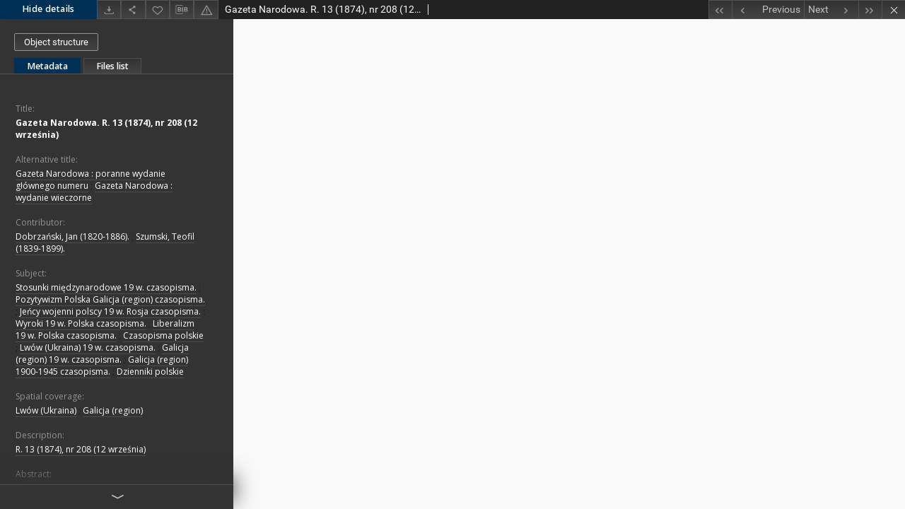

--- FILE ---
content_type: text/html;charset=utf-8
request_url: https://dlibra.kul.pl/dlibra/publication/46468/edition/47289/content?ref=struct
body_size: 28594
content:
<!doctype html>
<html>
	<head>
		


<meta charset="utf-8">
<meta http-equiv="X-UA-Compatible" content="IE=edge">
<meta name="viewport" content="width=device-width, initial-scale=1">


<title>Gazeta Narodowa. R. 13 (1874), nr 208 (12 września) - Digital Library KUL</title>
<meta name="Description" content="R. 13 (1874), nr 208 (12 września)" />

<meta property="og:url"                content="https://dlibra.kul.pl/dlibra/publication/46468/edition/47289/content" />
<meta property="og:type"               content="Object" />
<meta property="og:title"              content="Gazeta Narodowa. R. 13 (1874), nr 208 (12 września) - Digital Library KUL" />
<meta property="og:description"        content="R. 13 (1874), nr 208 (12 września)" />
<meta property="og:image"              content="https://dlibra.kul.pl/style/dlibra/default/img/items/book-without-img.svg" />

<link rel="icon" type="image/png" href="https://dlibra.kul.pl/style/common/img/icons/favicon.png" sizes="16x16"> 
<link rel="apple-touch-icon" href="https://dlibra.kul.pl/style/common/img/icons/apple-touch-icon.png">


<link rel="stylesheet" href="https://dlibra.kul.pl/style/dlibra/default/css/libs.css?20200115134643">
<link rel="stylesheet" href="https://dlibra.kul.pl/style/dlibra/default/css/main.css?20200115134643">
<link rel="stylesheet" href="https://dlibra.kul.pl/style/dlibra/default/css/colors.css?20200115134643">
<link rel="stylesheet" href="https://dlibra.kul.pl/style/dlibra/default/css/custom.css?20200115134643">


					
					
					<script>
  (function(i,s,o,g,r,a,m){i['GoogleAnalyticsObject']=r;i[r]=i[r]||function(){
  (i[r].q=i[r].q||[]).push(arguments)},i[r].l=1*new Date();a=s.createElement(o),
  m=s.getElementsByTagName(o)[0];a.async=1;a.src=g;m.parentNode.insertBefore(a,m)
  })(window,document,'script','https://www.google-analytics.com/analytics.js','ga');

  ga('create', 'UA-83939371-1', 'auto');
  ga('send', 'pageview');

</script>


			</head>

	<body class="fixed show-content">

					



<section>
<div id="show-content" tabindex="-1" data-oaiurl="https://dlibra.kul.pl/dlibra/oai-pmh-repository.xml?verb=GetRecord&metadataPrefix=mets&identifier=oai:dlibra.kul.pl:47289" data-editionid="47289" data-formatid="">
    <div>
        <aside class="show-content__top-container" js-top>
            <div class="show-content__details-container">
                <div class="show-content__close-container">
                  <button type="button" class="info-close opened" js-toggle-info
											data-close="Hide details"
											data-show="Show details">
                    Hide details
                  </button>
                </div>
                <ul class="show-content__buttons-list">
										    <li class="buttons-list__item">
                                                            <a class="buttons-list__item--anchor js-analytics-content" title="Download" href="https://dlibra.kul.pl/Content/47289/download/" download>
                                    <span class="dlibra-icon-download"></span>
                                </a>
                            					    </li>
					
                    <li class="share buttons-list__item">
                      <div class="a2a_kit">
                        <a title="Share" class="a2a_dd buttons-list__item--anchor" href="https://www.addtoany.com/share">
													<span class="dlibra-icon-share"></span>
                        </a>
                      </div>
                    </li>

                    <li class="buttons-list__item">
                        <button type="button" title="Add to favorites"
													data-addToFav="Add to favorites"
													data-deleteFromFav="Remove from favorites"
													data-ajaxurl="https://dlibra.kul.pl/dlibra/ajax.xml"
													data-ajaxparams="wid=Actions&pageId=publication&actionId=AddToFavouriteAction&eid=47289"
													data-addedtofavlab="Added to favourities."
													data-removedfromfavlab="Removed from favourities"
													data-onlylogged="You have to be logged in"
													data-error="An error occured during adding to favourites"
													href=""
													js-add-fav
													class=" buttons-list__item--button">
													<span class="dlibra-icon-heart"></span>
                        </button>
                    </li>

																				
										<li class="buttons-list__item">
											<div class="dropdown">
												<button class="dropdown-toggle buttons-list__item--button buttons-list__item--button-bib" type="button" data-toggle="dropdown"
													title="Download bibliography description">
													<span class="dlibra-icon-bib"></span>
												</button>
												<ul class="object__dropdown-bib dropdown-menu pull-left">
													<li>
														<a href="https://dlibra.kul.pl/dlibra/dlibra.ris?type=e&id=47289">
															ris
														</a>
													</li>
													<li>
														<a href="https://dlibra.kul.pl/dlibra/dlibra.bib?type=e&id=47289">
															BibTeX
														</a>
													</li>
												</ul>
											</div>
										</li>

										<li class="buttons-list__item">
											<a title="Report an error" href="https://dlibra.kul.pl/dlibra/report-problem?id=47289" class="buttons-list__item--anchor">
												<span class="dlibra-icon-warning"></span>
											</a>
										</li>

					                </ul>
            </div>
            <div class="show-content__title-container">
                <div>
																														<h1 class="show-content__main-header"> Gazeta Narodowa. R. 13 (1874), nr 208 (12 wrze&#347;nia)</h1>
																								<h2 class="show-content__subheader">
														</h2>
											                </div>
                <ul class="show-content__object-navigation" data-pageid="47289">
																			<li class="object-navigation__item " data-pageid="44109">
						<a class="arrow-container" title="First object on the list" href="https://dlibra.kul.pl/dlibra/publication/46314/edition/44109/content?&amp;ref=struct">
							<span class="dlibra-icon-chevron-left icon"></span>
							<span class="dlibra-icon-chevron-left icon-second"></span>
						</a>
					</li>
										

					<li class="object-navigation__item " data-pageid="47288">
						<a title="Previous object on the list" href="https://dlibra.kul.pl/dlibra/publication/46467/edition/47288/content?&amp;ref=struct">
							<div class="arrow-container">
							<span class="dlibra-icon-chevron-left left"></span>
							</div>
							<span class="text-info">Previous</span>
						</a>
					</li>
					



					
					<li class="object-navigation__item " data-pageid="47290">

						<a title="Next object on the list" href="https://dlibra.kul.pl/dlibra/publication/46469/edition/47290/content?&amp;ref=struct">
						<span class="text-info">Next</span>
						<div class="arrow-container">
							<span class="dlibra-icon-chevron-right right"></span>
							</div>
						</a>
					</li>
															<li class="object-navigation__item " data-pageid="47688">
						<a class="arrow-container" title="Last object on the list" href="https://dlibra.kul.pl/dlibra/publication/46562/edition/47688/content?&amp;ref=struct">
							<span class="dlibra-icon-chevron-right icon"></span>
							<span class="dlibra-icon-chevron-right icon-second"></span>
						</a>
					</li>
																					<li class="object-navigation__item show-content__close">
					<a class="arrow-container" title="Close" href="https://dlibra.kul.pl/dlibra/publication/46468/edition/47289#structure"></a>
				</li>
                </ul>
            </div>
        </aside>
    </div>
    <div>
        <article>

        <section class="show-content__details-column opened" js-details-column>

												<a href="https://dlibra.kul.pl/dlibra/publication/46468/edition/47289#structure" class="show-content__group-object-btn">Object structure</a>
						

						<ul class="nav nav-tabs details__tabs" id="myTab">
                <li class="active details__tabs-item" js-tab-switch>
                    <button type="button" data-target="#metadata" data-toggle="tab">Metadata</button>
                </li>
                <li class="details__tabs-item" js-tab-switch>
                    <button type="button" data-target="#files" data-toggle="tab">Files list</button>
                </li>
            </ul>

            <div class="tab-content details__tabs-content" js-tabs-content>
                <div class="tab-pane details__tabs-pane active" id="metadata" js-tab>
                    <div>
                        <div class="show-content__details-top-wrapper">
                            <div class="dropdown details__lang">
                                                          </div>
                        </div>

                        <div>
                                                            			<h4 class="details__header">Title:</h4>
		<p class="details__text title">
						
																			<a href="https://dlibra.kul.pl//dlibra/metadatasearch?action=AdvancedSearchAction&type=-3&val1=Title:&quot;Gazeta+Narodowa.+R.+13+%5C(1874%5C)%2C+nr+208+%5C(12+wrze%C5%9Bnia%5C)&quot;"
					title="">
					Gazeta Narodowa. R. 13 (1874), nr 208 (12 wrze&#347;nia)</a>
					      		</p>
												<h4 class="details__header">Alternative title:</h4>
		<p class="details__text ">
						
																			<a href="https://dlibra.kul.pl//dlibra/metadatasearch?action=AdvancedSearchAction&type=-3&val1=Alternative:&quot;Gazeta+Narodowa+%5C:+poranne+wydanie+g%C5%82%C3%B3wnego+numeru&quot;"
					title="">
					Gazeta Narodowa : poranne wydanie g&#322;&oacute;wnego numeru</a>
					      		; 
																			<a href="https://dlibra.kul.pl//dlibra/metadatasearch?action=AdvancedSearchAction&type=-3&val1=Alternative:&quot;Gazeta+Narodowa+%5C:+wydanie+wieczorne&quot;"
					title="">
					Gazeta Narodowa : wydanie wieczorne</a>
					      		</p>
							                                                            			<h4 class="details__header">Contributor:</h4>
		<p class="details__text ">
						
																			<a href="https://dlibra.kul.pl//dlibra/metadatasearch?action=AdvancedSearchAction&type=-3&val1=Contributor:&quot;Dobrza%C5%84ski%2C+Jan+%5C(1820%5C-1886%5C).&quot;"
					title="">
					Dobrza&#324;ski, Jan (1820-1886).</a>
					      		; 
																			<a href="https://dlibra.kul.pl//dlibra/metadatasearch?action=AdvancedSearchAction&type=-3&val1=Contributor:&quot;Szumski%2C+Teofil+%5C(1839%5C-1899%5C).&quot;"
					title="">
					Szumski, Teofil (1839-1899).</a>
					      		</p>
				                                                            			<h4 class="details__header">Subject:</h4>
		<p class="details__text ">
						
																			<a href="https://dlibra.kul.pl//dlibra/metadatasearch?action=AdvancedSearchAction&type=-3&val1=Subject:&quot;Stosunki+mi%C4%99dzynarodowe+19+w.+czasopisma.&quot;"
					title="">
					Stosunki mi&#281;dzynarodowe 19 w. czasopisma.</a>
					      		; 
																			<a href="https://dlibra.kul.pl//dlibra/metadatasearch?action=AdvancedSearchAction&type=-3&val1=Subject:&quot;Pozytywizm+Polska+Galicja+%5C(region%5C)+czasopisma.&quot;"
					title="">
					Pozytywizm Polska Galicja (region) czasopisma.</a>
					      		; 
																			<a href="https://dlibra.kul.pl//dlibra/metadatasearch?action=AdvancedSearchAction&type=-3&val1=Subject:&quot;Je%C5%84cy+wojenni+polscy+19+w.+Rosja+czasopisma.&quot;"
					title="">
					Je&#324;cy wojenni polscy 19 w. Rosja czasopisma.</a>
					      		; 
																			<a href="https://dlibra.kul.pl//dlibra/metadatasearch?action=AdvancedSearchAction&type=-3&val1=Subject:&quot;Wyroki+19+w.+Polska+czasopisma.&quot;"
					title="">
					Wyroki 19 w. Polska czasopisma.</a>
					      		; 
																			<a href="https://dlibra.kul.pl//dlibra/metadatasearch?action=AdvancedSearchAction&type=-3&val1=Subject:&quot;Liberalizm+19+w.+Polska+czasopisma.&quot;"
					title="">
					Liberalizm 19 w. Polska czasopisma.</a>
					      		; 
																			<a href="https://dlibra.kul.pl//dlibra/metadatasearch?action=AdvancedSearchAction&type=-3&val1=Subject:&quot;Czasopisma+polskie&quot;"
					title="">
					Czasopisma polskie</a>
					      		; 
																			<a href="https://dlibra.kul.pl//dlibra/metadatasearch?action=AdvancedSearchAction&type=-3&val1=Subject:&quot;Lw%C3%B3w+%5C(Ukraina%5C)+19+w.+czasopisma.&quot;"
					title="">
					Lw&oacute;w (Ukraina) 19 w. czasopisma.</a>
					      		; 
																			<a href="https://dlibra.kul.pl//dlibra/metadatasearch?action=AdvancedSearchAction&type=-3&val1=Subject:&quot;Galicja+%5C(region%5C)+19+w.+czasopisma.&quot;"
					title="">
					Galicja (region) 19 w. czasopisma.</a>
					      		; 
																			<a href="https://dlibra.kul.pl//dlibra/metadatasearch?action=AdvancedSearchAction&type=-3&val1=Subject:&quot;Galicja+%5C(region%5C)+1900%5C-1945+czasopisma.&quot;"
					title="">
					Galicja (region) 1900-1945 czasopisma.</a>
					      		; 
																			<a href="https://dlibra.kul.pl//dlibra/metadatasearch?action=AdvancedSearchAction&type=-3&val1=Subject:&quot;Dzienniki+polskie&quot;"
					title="">
					Dzienniki polskie</a>
					      		</p>
				                                                            										<h4 class="details__header"> Spatial coverage:</h4>
		<p class="details__text ">
						
																			<a href="https://dlibra.kul.pl//dlibra/metadatasearch?action=AdvancedSearchAction&type=-3&val1=Spatial:&quot;Lw%C3%B3w+%5C(Ukraina%5C)&quot;"
					title="">
					Lw&oacute;w (Ukraina)</a>
					      		; 
																			<a href="https://dlibra.kul.pl//dlibra/metadatasearch?action=AdvancedSearchAction&type=-3&val1=Spatial:&quot;Galicja+%5C(region%5C)&quot;"
					title="">
					Galicja (region)</a>
					      		</p>
							                                                            			<h4 class="details__header">Description:</h4>
		<p class="details__text ">
						
																			<a href="https://dlibra.kul.pl//dlibra/metadatasearch?action=AdvancedSearchAction&type=-3&val1=Description:&quot;R.+13+%5C(1874%5C)%2C+nr+208+%5C(12+wrze%C5%9Bnia%5C)&quot;"
					title="">
					R. 13 (1874), nr 208 (12 wrze&#347;nia)</a>
					      		</p>
												<h4 class="details__header">Abstract:</h4>
		<p class="details__text ">
						
																			<a href="https://dlibra.kul.pl//dlibra/metadatasearch?action=AdvancedSearchAction&type=-3&val1=Abstract:&quot;%5C-&quot;"
					title="">
					-</a>
					      		</p>
												<h4 class="details__header">Place of publishing:</h4>
		<p class="details__text ">
						
																			<a href="https://dlibra.kul.pl//dlibra/metadatasearch?action=AdvancedSearchAction&type=-3&val1=PlaceOfPublishing:&quot;Lw%C3%B3w&quot;"
					title="">
					Lw&oacute;w</a>
					      		</p>
												<h4 class="details__header">Digitisation sponsor:</h4>
		<p class="details__text ">
						
																			<a href="https://dlibra.kul.pl//dlibra/metadatasearch?action=AdvancedSearchAction&type=-3&val1=DigitisationSponsor:&quot;%E2%80%9EPublikacja+wsp%C3%B3%C5%82finansowana+ze+%C5%9Brodk%C3%B3w+Europejskiego+Funduszu+Rozwoju+Regionalnego+realizowane+w+ramach+Regionalnego+Programu+Operacyjnego+Wojew%C3%B3dztwa+Lubelskiego+na+lata+2007%5C-2013+O%C5%9B+Priorytetowa+IV.+Spo%C5%82ecze%C5%84stwo+Informacyjne.+Dzia%C5%82anie+4.1+Spo%C5%82ecze%C5%84stwo+informacyjne%E2%80%9D&quot;"
					title="">
					&bdquo;Publikacja wsp&oacute;&#322;finansowana ze &#347;rodk&oacute;w Europejskiego Funduszu Rozwoju Regionalnego realizowane w ramach Regionalnego Programu Operacyjnego Wojew&oacute;dztwa Lubelskiego na lata 2007-2013 O&#347; Priorytetowa IV. Spo&#322;ecze&#324;stwo Informacyjne. Dzia&#322;anie 4.1 Spo&#322;ecze&#324;stwo informacyjne&rdquo;</a>
					      		</p>
							                                                            			<h4 class="details__header">Publisher:</h4>
		<p class="details__text ">
						
																			<a href="https://dlibra.kul.pl//dlibra/metadatasearch?action=AdvancedSearchAction&type=-3&val1=Publisher:&quot;Karol+Stupnicki+z+drukarni+K.+Pillera&quot;"
					title="">
					Karol Stupnicki z drukarni K. Pillera</a>
					      		</p>
				                                                            										<h4 class="details__header">Date issued:</h4>
		<p class="details__text ">
						
																			<a href="https://dlibra.kul.pl//dlibra/metadatasearch?action=AdvancedSearchAction&type=-3&val1=Issued:18740101~18741231"
					title="Jan 1, 1874 - Dec 31, 1874">
					1874</a>
					      		</p>
							                                                            			<h4 class="details__header">Type:</h4>
		<p class="details__text ">
						
																			<a href="https://dlibra.kul.pl//dlibra/metadatasearch?action=AdvancedSearchAction&type=-3&val1=Type:&quot;a+%5C-+dokument+pi%C5%9Bmienniczy+%5C(druk%5C)&quot;"
					title="">
					a - dokument pi&#347;mienniczy (druk)</a>
					      		</p>
				                                                            			<h4 class="details__header">Format:</h4>
		<p class="details__text ">
						
																			<a href="https://dlibra.kul.pl//dlibra/metadatasearch?action=AdvancedSearchAction&type=-3&val1=Format:&quot;application%5C%2Foctet%5C-stream&quot;"
					title="">
					application/octet-stream</a>
					      		</p>
												<h4 class="details__header">Extent:</h4>
		<p class="details__text ">
						
																			<a href="https://dlibra.kul.pl//dlibra/metadatasearch?action=AdvancedSearchAction&type=-3&val1=Extent:&quot;38%5C-55+cm&quot;"
					title="">
					38-55 cm</a>
					      		</p>
							                                                            										<h4 class="details__header">Call number:</h4>
		<p class="details__text ">
						
																			<a href="https://dlibra.kul.pl//dlibra/metadatasearch?action=AdvancedSearchAction&type=-3&val1=CallNumber:&quot;V%5C-0775&quot;"
					title="">
					V-0775</a>
					      		</p>
												<h4 class="details__header">Bibliographic citation:</h4>
		<p class="details__text ">
						
																			<a href="https://dlibra.kul.pl//dlibra/metadatasearch?action=AdvancedSearchAction&type=-3&val1=BibliographicCitation:&quot;Estr.+XIX%2C+t.8%2C+s.193%5C-199.&quot;"
					title="">
					Estr. XIX, t.8, s.193-199.</a>
					      		</p>
							                                                            			<h4 class="details__header">Source:</h4>
		<p class="details__text ">
						
																			<a href="https://dlibra.kul.pl//dlibra/metadatasearch?action=AdvancedSearchAction&type=-3&val1=Source:&quot;Biblioteka+Uniwersytecka+KUL&quot;"
					title="">
					Biblioteka Uniwersytecka KUL</a>
					      		</p>
				                                                            										<h4 class="details__header">Has part:</h4>
		<p class="details__text ">
						
																			<a href="https://dlibra.kul.pl//dlibra/metadatasearch?action=AdvancedSearchAction&type=-3&val1=HasPart:&quot;Tygodnik+Niedzielny+1867%5C-1878&quot;"
					title="">
					Tygodnik Niedzielny 1867-1878</a>
					      		; 
																			<a href="https://dlibra.kul.pl//dlibra/metadatasearch?action=AdvancedSearchAction&type=-3&val1=HasPart:&quot;Do+R.4%2C+nr+270+%5C(25+listopada+1865%5C)+do%C5%82%C4%85czony+jest+pierwszy+arkusz+%5C%22Stenograficznych+Sprawozda%C5%84+Sejmowych%5C%22&quot;"
					title="">
					Do R.4, nr 270 (25 listopada 1865) do&#322;&#261;czony jest pierwszy arkusz &quot;Stenograficznych Sprawozda&#324; Sejmowych&quot;</a>
					      		</p>
												<h4 class="details__header">Has format:</h4>
		<p class="details__text ">
						
																			<a href="https://dlibra.kul.pl//dlibra/metadatasearch?action=AdvancedSearchAction&type=-3&val1=HasFormat:&quot;Dost%C4%99pne+r%C3%B3wnie%C5%BC+online.&quot;"
					title="">
					Dost&#281;pne r&oacute;wnie&#380; online.</a>
					      		</p>
												<h4 class="details__header">Replaces:</h4>
		<p class="details__text ">
						
																			<a href="https://dlibra.kul.pl//dlibra/metadatasearch?action=AdvancedSearchAction&type=-3&val1=Replaces:&quot;%5C-&quot;"
					title="">
					-</a>
					      		</p>
												<h4 class="details__header">Is replaced by:</h4>
		<p class="details__text ">
						
																			<a href="https://dlibra.kul.pl//dlibra/metadatasearch?action=AdvancedSearchAction&type=-3&val1=IsReplacedBy:&quot;%5C-&quot;"
					title="">
					-</a>
					      		</p>
							                                                            										<h4 class="details__header">Access rights:</h4>
		<p class="details__text ">
						
																			<a href="https://dlibra.kul.pl//dlibra/metadatasearch?action=AdvancedSearchAction&type=-3&val1=AccessRights:&quot;Dost%C4%99pne+publicznie+bez+ogranicze%C5%84+%5C-+Domena+publiczna&quot;"
					title="">
					Dost&#281;pne publicznie bez ogranicze&#324; - Domena publiczna</a>
					      		</p>
												<h4 class="details__header">License:</h4>
		<p class="details__text ">
						
																			<a href="https://dlibra.kul.pl//dlibra/metadatasearch?action=AdvancedSearchAction&type=-3&val1=License:&quot;Domena+publiczna+%5C(Public+domain%5C)&quot;"
					title="">
					Domena publiczna (Public domain)</a>
					      		</p>
							                                                            			<h4 class="details__header">Rights holder:</h4>
		<p class="details__text ">
						
																			<a href="https://dlibra.kul.pl//dlibra/metadatasearch?action=AdvancedSearchAction&type=-3&val1=RightsHolder:&quot;Katolicki+Uniwersytet+Lubelski+Jana+Paw%C5%82a+II&quot;"
					title="">
					Katolicki Uniwersytet Lubelski Jana Paw&#322;a II</a>
					      		</p>
				                                                            										<h4 class="details__header">Digitisation:</h4>
		<p class="details__text ">
						
																			<a href="https://dlibra.kul.pl//dlibra/metadatasearch?action=AdvancedSearchAction&type=-3&val1=Digitisation:&quot;Biblioteka+Uniwersytecka+KUL&quot;"
					title="">
					Biblioteka Uniwersytecka KUL</a>
					      		</p>
												<h4 class="details__header">Location of original object:</h4>
		<p class="details__text ">
						
																			<a href="https://dlibra.kul.pl//dlibra/metadatasearch?action=AdvancedSearchAction&type=-3&val1=LocationOfPhysicalObject:&quot;10000+%5C-+Biblioteka+G%C5%82%C3%B3wna+KUL&quot;"
					title="">
					10000 - Biblioteka G&#322;&oacute;wna KUL</a>
					      		; 
																			<a href="https://dlibra.kul.pl//dlibra/metadatasearch?action=AdvancedSearchAction&type=-3&val1=LocationOfPhysicalObject:&quot;10024+%5C-+Magazyn+%5C-+Biblioteka+G%C5%82%C3%B3wna+KUL&quot;"
					title="">
					10024 - Magazyn - Biblioteka G&#322;&oacute;wna KUL</a>
					      		</p>
							                                                    </div>


                    </div>
				</div>

                <div class="tab-pane details__tabs-pane" id="files" js-tab>
                  <ul id="publicationFiles" class="pub-list">
				  </ul>
                </div>
            </div>
						<div class="details__more-button hidden" js-more-button>
							<span class="dlibra-icon-chevron-long-down"></span>
						</div>
        </section>

        <section>
            <div class="show-content__iframe-wrapper opened" js-iframe-wrapper>
            												<iframe tabindex="-1" id="js-main-frame" width="100%" height="100%" src="https://dlibra.kul.pl//Content/47289/46468_V-0775_Gazeta-Narodowa--R--.pdf" allowfullscreen>
						</iframe>
					            	            </div>
        </section>

    </article>
    </div>
</div>
</section>
<div class="modal fade modal--addToFav" tabindex="-1" role="dialog" js-modal='addToFav'>
  <div class="modal-dialog" role="document">
    <div class="modal-content">
      <div class="modal-body">
        <p js-addToFav-text></p>
      </div>
      <div class="modal-footer pull-right">
        <button type="button" class="modal-button" data-dismiss="modal">Ok</button>
      </div>
			<div class="clearfix"></div>
    </div><!-- /.modal-content -->
  </div><!-- /.modal-dialog -->
</div><!-- /.modal -->


<div class="modal fade modal--access" tabindex="-1" role="dialog" js-modal="access">
  <div class="modal-dialog" role="document" js-modal-inner>
    <div class="modal-content">
      <button type="button" class="modal-close" data-dismiss="modal" aria-label="Close"></button>
      <div class="modal-header">
        <h4 class="modal-title">Secured publication</h4>
      </div>
			<form id="sendPermissionRequestForm" action="javascript:void(0)">
				<div class="modal-body">
					 <p class="modal-desc">This publication is unavailable to your account. If you have more privileged account please try to use it
or contact with the institution connected to this digital library.</p>
					 <label class="modal-label" for="userEmail">Type your email<sup>*</sup></label>
					 <input class="modal-input" required type="email" name="userEmail" id="userEmail" value="" >
					 <input type="hidden" name="editionId" value="47289" id="editionId">
					 <input type="hidden" name="publicationId" value="46468" id="publicationId">
					 <label class="modal-label" for="requestReason">Type your reason<sup>*</sup></label>
					 <textarea class="modal-textarea" required name="requestReason" id="requestReason" cols="50" rows="5" ></textarea>
					 <input type="hidden" name="homeURL" id="homeURL" value="https://dlibra.kul.pl/dlibra">
				</div>
				<div class="modal-footer">
					<button class="modal-dismiss" type="button" class="btn btn-default" data-dismiss="modal">Cancel</button>
					<button class="modal-submit" js-send-request>Send</button>
				</div>
		 </form>
    </div><!-- /.modal-content -->
  </div><!-- /.modal-dialog -->
  <div class="modal-more hidden" js-modal-more></div>
</div><!-- /.modal -->

<script>
  var a2a_config = a2a_config || {};
  a2a_config.onclick = 1;
  a2a_config.locale = "pl";
  a2a_config.color_main = "404040";
  a2a_config.color_border = "525252";
  a2a_config.color_link_text = "f1f1f1";
  a2a_config.color_link_text_hover = "f1f1f1";
  a2a_config.color_bg = "353535";
  a2a_config.icon_color = "#4e4e4e";
	a2a_config.num_services = 6;
	a2a_config.prioritize = ["facebook", "wykop", "twitter", "pinterest", "email", "gmail"];
</script>
<script async src="https://static.addtoany.com/menu/page.js"></script>



					  <div class="modal--change-view modal fade"  tabindex="-1" role="dialog" js-modal='changeView'>
    <div class="modal-dialog" js-modal-inner>
    <div class="modal-content">
        <button type="button" class="modal-close" data-dismiss="modal" aria-label="Close"></button>
        <div class="modal-header">
          <h4 class="modal-title">How would you like to display the object?</h4>
        </div>
        <div class="modal-body">
                    	                                      <div class="viewMode__section">
              <label class="viewMode__accordion-trigger" js-viewmode-trigger="checked">
                  <input name="viewMode" checked js-viewMode-option class="viewMode__radio" type="radio" data-contenturl="https://dlibra.kul.pl/Content/47289/46468_V-0775_Gazeta-Narodowa--R--.pdf" data-value="browser">
                  <span>Let My browser handle publication's content.</span>
              </label>

              <div class="viewMode__accordion-wrapper open" js-viewmode-wrapper>
                              </div>
            </div>
                              </div>
        <div class="modal-footer">
          <div class="viewMode__remember">
            <label>
              <input class="viewMode__checkbox" remember-mode-checkbox type="checkbox" data-cookiename="handler_application/pdf_false" data-cookiettl="604800000" data-cookiepath="'/'" checked> <span>Remember my choice</span>
            </label>
          </div>
          <a href="" class="viewMode__submit pull-right" js-viewMode-select>Apply</a>
          <div class="clearfix"></div>

        </div>
        </div>
      </div>
  </div><!-- /.modal -->

		
		<script src="https://dlibra.kul.pl/style/dlibra/default/js/script-jquery.min.js" type="text/javascript"></script>
		<script src="https://dlibra.kul.pl/style/dlibra/default/js/libs.min.js?20200115134643" type="text/javascript"></script>
		<script src="https://dlibra.kul.pl/style/dlibra/default/js/main.min.js?20200115134643" type="text/javascript"></script>
	</body>
</html>


--- FILE ---
content_type: text/xml;charset=utf-8
request_url: https://dlibra.kul.pl/dlibra/oai-pmh-repository.xml?verb=GetRecord&metadataPrefix=mets&identifier=oai:dlibra.kul.pl:47289
body_size: 10249
content:
<?xml version="1.0" encoding="utf-8"?>
<?xml-stylesheet type="text/xsl" href="https://dlibra.kul.pl/style/common/xsl/oai-style.xsl"?>
<OAI-PMH xmlns="http://www.openarchives.org/OAI/2.0/" 
         xmlns:xsi="http://www.w3.org/2001/XMLSchema-instance"
         xsi:schemaLocation="http://www.openarchives.org/OAI/2.0/
         http://www.openarchives.org/OAI/2.0/OAI-PMH.xsd">
	<responseDate>2026-01-31T02:10:04Z</responseDate>
	<request identifier="oai:dlibra.kul.pl:47289" metadataPrefix="mets" verb="GetRecord">
	https://dlibra.kul.pl/oai-pmh-repository.xml</request>
	<GetRecord>
	
  <record>
	<header>
		<identifier>oai:dlibra.kul.pl:47289</identifier>
	    <datestamp>2020-03-06T15:25:32Z</datestamp>
		  <setSpec>BCKUL</setSpec> 	      <setSpec>BCKUL:DK:CZ</setSpec> 	      <setSpec>BCKUL:DK:CZ:CZAS</setSpec> 	      <setSpec>BCKUL:DK</setSpec> 	    </header>
		<metadata>
	<mets LABEL="nr 208 (12 września)" xmlns="http://www.loc.gov/METS/" xmlns:xlink="http://www.w3.org/1999/xlink" xmlns:xsi="http://www.w3.org/2001/XMLSchema-instance" xsi:schemaLocation="http://www.loc.gov/METS/ http://www.loc.gov/standards/mets/mets.xsd">
 <dmdSec ID="dmd0">
  <mdWrap MIMETYPE="text/xml" MDTYPE="OTHER" OTHERMDTYPE="dlibra_avs" LABEL="Local Metadata">
   <xmlData><dlibra_avs:metadataDescription xmlns:dlibra_avs="https://dlibra.kul.pl/" xmlns:xsi="http://www.w3.org/2001/XMLSchema-instance" xsi:schemaLocation="https://dlibra.kul.pl/ https://dlibra.kul.pl/dlibra/attribute-schema.xsd">
<dlibra_avs:DC>
<dlibra_avs:Title>
<value xml:lang="pl"><![CDATA[Gazeta Narodowa. R. 13 (1874), nr 208 (12 września)]]></value>
<dlibra_avs:Alternative xml:lang="pl"><![CDATA[Gazeta Narodowa : poranne wydanie głównego numeru]]></dlibra_avs:Alternative>
<dlibra_avs:Alternative xml:lang="pl"><![CDATA[Gazeta Narodowa : wydanie wieczorne]]></dlibra_avs:Alternative>
</dlibra_avs:Title>
<dlibra_avs:Contributor xml:lang="pl"><![CDATA[Dobrzański, Jan (1820-1886).]]></dlibra_avs:Contributor>
<dlibra_avs:Contributor xml:lang="pl"><![CDATA[Szumski, Teofil (1839-1899).]]></dlibra_avs:Contributor>
<dlibra_avs:Subject>
<value xml:lang="pl"><![CDATA[Stosunki międzynarodowe 19 w. czasopisma.]]></value>
<value xml:lang="pl"><![CDATA[Pozytywizm Polska Galicja (region) czasopisma.]]></value>
<value xml:lang="pl"><![CDATA[Jeńcy wojenni polscy 19 w. Rosja czasopisma.]]></value>
<value xml:lang="pl"><![CDATA[Wyroki 19 w. Polska czasopisma.]]></value>
<value xml:lang="pl"><![CDATA[Liberalizm 19 w. Polska czasopisma.]]></value>
<value xml:lang="pl"><![CDATA[Czasopisma polskie]]></value>
<value xml:lang="pl"><![CDATA[Lwów (Ukraina) 19 w. czasopisma.]]></value>
<value xml:lang="pl"><![CDATA[Galicja (region) 19 w. czasopisma.]]></value>
<value xml:lang="pl"><![CDATA[Galicja (region) 1900-1945 czasopisma.]]></value>
<value xml:lang="pl"><![CDATA[Dzienniki polskie]]></value>
</dlibra_avs:Subject>
<dlibra_avs:Coverage>
<dlibra_avs:Spatial xml:lang="pl"><![CDATA[Lwów (Ukraina)]]></dlibra_avs:Spatial>
<dlibra_avs:Spatial xml:lang="pl"><![CDATA[Galicja (region)]]></dlibra_avs:Spatial>
</dlibra_avs:Coverage>
<dlibra_avs:Description>
<value xml:lang="pl"><![CDATA[R. 13 (1874), nr 208 (12 września)]]></value>
<dlibra_avs:Abstract xml:lang="pl"><![CDATA[-]]></dlibra_avs:Abstract>
<dlibra_avs:PlaceOfPublishing xml:lang="pl"><![CDATA[Lwów]]></dlibra_avs:PlaceOfPublishing>
<dlibra_avs:DigitisationSponsor xml:lang="pl"><![CDATA[„Publikacja współfinansowana ze środków Europejskiego Funduszu Rozwoju Regionalnego realizowane w ramach Regionalnego Programu Operacyjnego Województwa Lubelskiego na lata 2007-2013 Oś Priorytetowa IV. Społeczeństwo Informacyjne. Działanie 4.1 Społeczeństwo informacyjne”]]></dlibra_avs:DigitisationSponsor>
<dlibra_avs:Degree/>
</dlibra_avs:Description>
<dlibra_avs:Publisher xml:lang="pl"><![CDATA[Karol Stupnicki z drukarni K. Pillera]]></dlibra_avs:Publisher>
<dlibra_avs:Date>
<dlibra_avs:Issued xml:lang="pl"><![CDATA[1874]]></dlibra_avs:Issued>
</dlibra_avs:Date>
<dlibra_avs:Type xml:lang="pl"><![CDATA[a - dokument piśmienniczy (druk)]]></dlibra_avs:Type>
<dlibra_avs:Format>
<value xml:lang="pl"><![CDATA[application/octet-stream]]></value>
<dlibra_avs:Extent xml:lang="pl"><![CDATA[38-55 cm]]></dlibra_avs:Extent>
</dlibra_avs:Format>
<dlibra_avs:Identifier>
<dlibra_avs:CallNumber xml:lang="pl"><![CDATA[V-0775]]></dlibra_avs:CallNumber>
<dlibra_avs:BibliographicCitation xml:lang="pl"><![CDATA[Estr. XIX, t.8, s.193-199.]]></dlibra_avs:BibliographicCitation>
</dlibra_avs:Identifier>
<dlibra_avs:Source xml:lang="pl"><![CDATA[Biblioteka Uniwersytecka KUL]]></dlibra_avs:Source>
<dlibra_avs:Relation>
<dlibra_avs:HasPart xml:lang="pl"><![CDATA[Tygodnik Niedzielny 1867-1878]]></dlibra_avs:HasPart>
<dlibra_avs:HasPart xml:lang="pl"><![CDATA[Do R.4, nr 270 (25 listopada 1865) dołączony jest pierwszy arkusz "Stenograficznych Sprawozdań Sejmowych"]]></dlibra_avs:HasPart>
<dlibra_avs:HasFormat xml:lang="pl"><![CDATA[Dostępne również online.]]></dlibra_avs:HasFormat>
<dlibra_avs:Replaces xml:lang="pl"><![CDATA[-]]></dlibra_avs:Replaces>
<dlibra_avs:IsReplacedBy xml:lang="pl"><![CDATA[-]]></dlibra_avs:IsReplacedBy>
</dlibra_avs:Relation>
<dlibra_avs:Rights>
<dlibra_avs:AccessRights xml:lang="pl"><![CDATA[Dostępne publicznie bez ograniczeń - Domena publiczna]]></dlibra_avs:AccessRights>
<dlibra_avs:License xml:lang="pl"><![CDATA[Domena publiczna (Public domain)]]></dlibra_avs:License>
</dlibra_avs:Rights>
<dlibra_avs:RightsHolder xml:lang="pl"><![CDATA[Katolicki Uniwersytet Lubelski Jana Pawła II]]></dlibra_avs:RightsHolder>
<dlibra_avs:ZF/>
<dlibra_avs:Provenance>
<dlibra_avs:Digitisation xml:lang="pl"><![CDATA[Biblioteka Uniwersytecka KUL]]></dlibra_avs:Digitisation>
<dlibra_avs:LocationOfPhysicalObject xml:lang="pl"><![CDATA[10000 - Biblioteka Główna KUL]]></dlibra_avs:LocationOfPhysicalObject>
<dlibra_avs:LocationOfPhysicalObject xml:lang="pl"><![CDATA[10024 - Magazyn - Biblioteka Główna KUL]]></dlibra_avs:LocationOfPhysicalObject>
</dlibra_avs:Provenance>
</dlibra_avs:DC>
</dlibra_avs:metadataDescription>
</xmlData>
  </mdWrap>
 </dmdSec>
 <dmdSec ID="dmd1">
  <mdWrap MIMETYPE="text/xml" MDTYPE="DC" LABEL="Dublin Core Metadata">
   <xmlData><dc:dc xmlns:dc="http://purl.org/dc/elements/1.1/">
<dc:title xml:lang="pl"><![CDATA[Gazeta Narodowa. R. 13 (1874), nr 208 (12 września)]]></dc:title>
<dc:title xml:lang="pl"><![CDATA[Gazeta Narodowa : poranne wydanie głównego numeru]]></dc:title>
<dc:title xml:lang="pl"><![CDATA[Gazeta Narodowa : wydanie wieczorne]]></dc:title>
<dc:subject xml:lang="pl"><![CDATA[Stosunki międzynarodowe 19 w. czasopisma.]]></dc:subject>
<dc:subject xml:lang="pl"><![CDATA[Pozytywizm Polska Galicja (region) czasopisma.]]></dc:subject>
<dc:subject xml:lang="pl"><![CDATA[Jeńcy wojenni polscy 19 w. Rosja czasopisma.]]></dc:subject>
<dc:subject xml:lang="pl"><![CDATA[Wyroki 19 w. Polska czasopisma.]]></dc:subject>
<dc:subject xml:lang="pl"><![CDATA[Liberalizm 19 w. Polska czasopisma.]]></dc:subject>
<dc:subject xml:lang="pl"><![CDATA[Czasopisma polskie]]></dc:subject>
<dc:subject xml:lang="pl"><![CDATA[Lwów (Ukraina) 19 w. czasopisma.]]></dc:subject>
<dc:subject xml:lang="pl"><![CDATA[Galicja (region) 19 w. czasopisma.]]></dc:subject>
<dc:subject xml:lang="pl"><![CDATA[Galicja (region) 1900-1945 czasopisma.]]></dc:subject>
<dc:subject xml:lang="pl"><![CDATA[Dzienniki polskie]]></dc:subject>
<dc:description xml:lang="pl"><![CDATA[Lwów]]></dc:description>
<dc:description xml:lang="pl"><![CDATA[-]]></dc:description>
<dc:description xml:lang="pl"><![CDATA[R. 13 (1874), nr 208 (12 września)]]></dc:description>
<dc:publisher xml:lang="pl"><![CDATA[Karol Stupnicki z drukarni K. Pillera]]></dc:publisher>
<dc:contributor xml:lang="pl"><![CDATA[Dobrzański, Jan (1820-1886).]]></dc:contributor>
<dc:contributor xml:lang="pl"><![CDATA[Szumski, Teofil (1839-1899).]]></dc:contributor>
<dc:date xml:lang="pl"><![CDATA[1874]]></dc:date>
<dc:type xml:lang="pl"><![CDATA[a - dokument piśmienniczy (druk)]]></dc:type>
<dc:format xml:lang="pl"><![CDATA[38-55 cm]]></dc:format>
<dc:format xml:lang="pl"><![CDATA[application/octet-stream]]></dc:format>
<dc:identifier><![CDATA[https://dlibra.kul.pl/dlibra/docmetadata?showContent=true&id=47289]]></dc:identifier>
<dc:identifier><![CDATA[oai:dlibra.kul.pl:47289]]></dc:identifier>
<dc:identifier xml:lang="pl"><![CDATA[V-0775]]></dc:identifier>
<dc:identifier xml:lang="pl"><![CDATA[Estr. XIX, t.8, s.193-199.]]></dc:identifier>
<dc:source xml:lang="pl"><![CDATA[10000 - Biblioteka Główna KUL]]></dc:source>
<dc:source xml:lang="pl"><![CDATA[10024 - Magazyn - Biblioteka Główna KUL]]></dc:source>
<dc:source xml:lang="pl"><![CDATA[Biblioteka Uniwersytecka KUL]]></dc:source>
<dc:source xml:lang="pl"><![CDATA[Biblioteka Uniwersytecka KUL]]></dc:source>
<dc:relation xml:lang="pl"><![CDATA[Dostępne również online.]]></dc:relation>
<dc:relation xml:lang="pl"><![CDATA[-]]></dc:relation>
<dc:relation xml:lang="pl"><![CDATA[-]]></dc:relation>
<dc:relation xml:lang="pl"><![CDATA[Tygodnik Niedzielny 1867-1878]]></dc:relation>
<dc:relation xml:lang="pl"><![CDATA[Do R.4, nr 270 (25 listopada 1865) dołączony jest pierwszy arkusz "Stenograficznych Sprawozdań Sejmowych"]]></dc:relation>
<dc:coverage xml:lang="pl"><![CDATA[Lwów (Ukraina)]]></dc:coverage>
<dc:coverage xml:lang="pl"><![CDATA[Galicja (region)]]></dc:coverage>
<dc:rights xml:lang="pl"><![CDATA[Domena publiczna (Public domain)]]></dc:rights>
<dc:rights xml:lang="pl"><![CDATA[Katolicki Uniwersytet Lubelski Jana Pawła II]]></dc:rights>
<dc:rights xml:lang="pl"><![CDATA[Dostępne publicznie bez ograniczeń - Domena publiczna]]></dc:rights>
</dc:dc>
</xmlData>
  </mdWrap>
 </dmdSec>
 <fileSec>
  <fileGrp USE="original">
   <file ID="original0" MIMETYPE="application/pdf">
    <FLocat LOCTYPE="URL" xlink:type="simple" xlink:href="https://dlibra.kul.pl/Content/47289/46468_V-0775_Gazeta-Narodowa--R--.pdf"/>
   </file>
  </fileGrp>
 </fileSec>
 <structMap TYPE="PHYSICAL">
  <div ID="physicalStructure" DMDID="dmd1 dmd0" TYPE="files">
   <div ID="phys0" TYPE="file">
    <fptr FILEID="original0"/>
   </div>
  </div>
 </structMap>
</mets>

</metadata>
	  </record>	</GetRecord>
</OAI-PMH>
